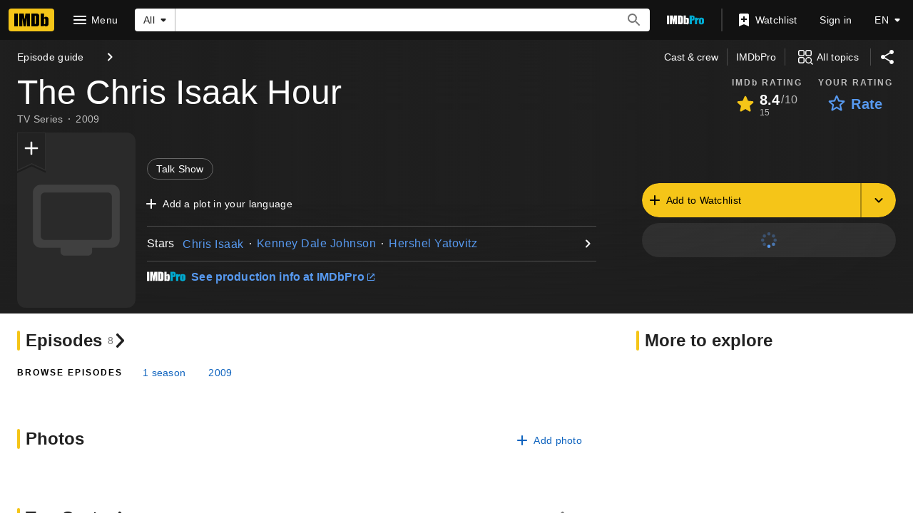

--- FILE ---
content_type: text/html; charset=UTF-8
request_url: https://www.imdb.com/title/tt1494217/
body_size: 2221
content:
<!DOCTYPE html>
<html lang="en">
<head>
    <meta charset="utf-8">
    <meta name="viewport" content="width=device-width, initial-scale=1">
    <title></title>
    <style>
        body {
            font-family: "Arial";
        }
    </style>
    <script type="text/javascript">
    window.awsWafCookieDomainList = [];
    window.gokuProps = {
"key":"AQIDAHjcYu/GjX+QlghicBgQ/7bFaQZ+m5FKCMDnO+vTbNg96AGMf6bGuw9mDE9eyBCEMKniAAAAfjB8BgkqhkiG9w0BBwagbzBtAgEAMGgGCSqGSIb3DQEHATAeBglghkgBZQMEAS4wEQQMmnnQ9WfkpQc3fug0AgEQgDsAQF9NEt2/jo5Sc2Lxq/TmfDUwU2A472D8EU2hY1A6vahKX/mrrKco8Mbrl6Xbf4iRd1Ek87aXuadEDg==",
          "iv":"D5498AE4RgAAB5R7",
          "context":"c3hmknF4ukZGFbINtwA/[base64]/kdxnLyDab/3RKy/zhAo7BNJIlGoJVm97/1TfF6jPGUe9mozac+vbQIBV45bt5ESpNzy9W3hKAyG+aELK+bzXW/cCPfzBWcLGiML7dl4Kdz48pX0k88aXKHR30Kh4HLEARQV3wZYzoJvt3mUJoPh3ZuNxRAcmnUIQUEbk/H7Zj0pb67ouKoRYOrcWzfd7RdESh4OXdm5/mFMp7RJ3JhRX/Gph05jp7oJ45/buYIVH4lGedudEzSWaLm37ERnvJkogGYcg7OmMIBzOqFp7tvSJyovaXMFatryrbnvefzFUUnEyiUQj0mbP7jzv7rF0aN/Wji2jGJcgH0/p5GorbDfpLYIPoigUw0tpDO5yid9qRKppmBSaTYlwUlQEr68Zhgh/ugMrTzqJ9DCACDmXT8VFCUA8GmLEEUDf2uSv3VbrvAfAq2UGlkfVReKf4fvJcndiwixGR8YMQAnva87XU2YxOhnWjE89Yz0ndT0FuIYjVAggMs0WJ9PzTZrpdma95B66Fk8Q=="
};
    </script>
    <script src="https://1c5c1ecf7303.a481e94e.us-east-2.token.awswaf.com/1c5c1ecf7303/e231f0619a5e/0319a8d4ae69/challenge.js"></script>
</head>
<body>
    <div id="challenge-container"></div>
    <script type="text/javascript">
        AwsWafIntegration.saveReferrer();
        AwsWafIntegration.checkForceRefresh().then((forceRefresh) => {
            if (forceRefresh) {
                AwsWafIntegration.forceRefreshToken().then(() => {
                    window.location.reload(true);
                });
            } else {
                AwsWafIntegration.getToken().then(() => {
                    window.location.reload(true);
                });
            }
        });
    </script>
    <noscript>
        <h1>JavaScript is disabled</h1>
        In order to continue, we need to verify that you're not a robot.
        This requires JavaScript. Enable JavaScript and then reload the page.
    </noscript>
</body>
</html>